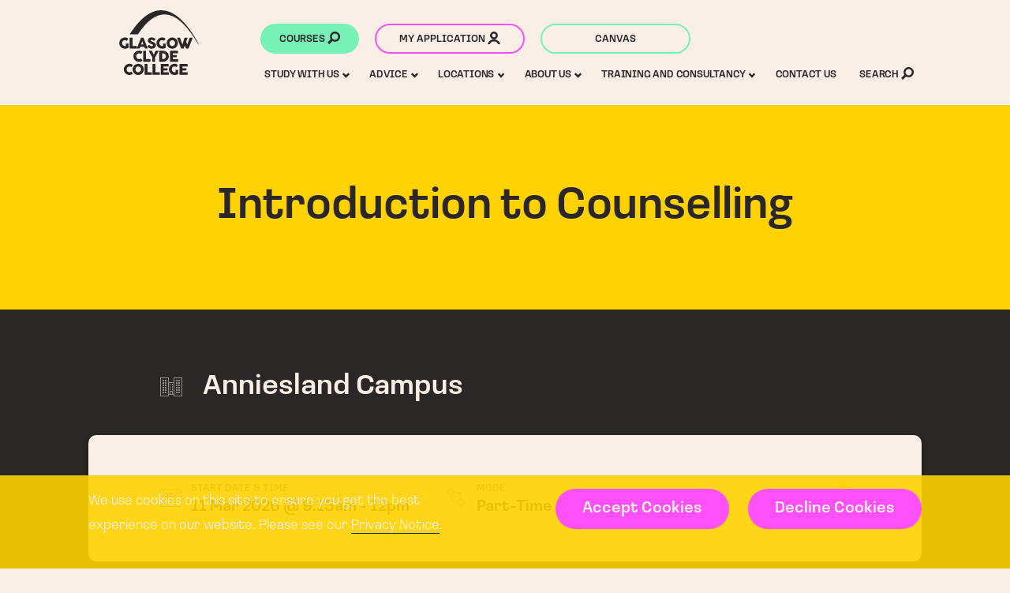

--- FILE ---
content_type: text/html; charset=utf-8
request_url: https://www.glasgowclyde.ac.uk/courses/6297-introduction-to-counselling
body_size: 13468
content:
<!DOCTYPE html>
<html class='no-js' lang='en'>
<head>
<meta content='IE=edge' http-equiv='X-UA-Compatible'>
<meta charset='utf-8'>
<meta name="csrf-param" content="authenticity_token" />
<meta name="csrf-token" content="Nz7HaH7bOJkjLr4Nx9kiehDvwMJJltnxHQWeeXzdRk9EHNF0kU9rqMgFzGl6/GkJRYy3sAL6CqPnPPclpYbzuw==" />
<link rel="canonical" href="https://www.glasgowclyde.ac.uk/courses/6297-introduction-to-counselling" />
<title>Introduction to Counselling | Glasgow Clyde College</title>
<meta content='width=device-width, initial-scale=1.0, user-scalable=1' name='viewport'>
<meta content='Introduction to Counselling course will introduce you to the basic concepts and processes of counselling, including the importance of reflective practice. ' name='description'>
<meta content='#FFFFFF' name='msapplication-TileColor'>
<meta content='/favicon-144.png' name='msapplication-TileImage'>
<link href='/favicon-152.png' rel='apple-touch-icon-precomposed'>
<link href='https://use.typekit.net/prw4sru.css' rel='stylesheet'>
<link rel="stylesheet" media="screen" href="/app_assets/frontend/main-52005f417ea2b3380ee22bb2fd62dc51d2711aa225266c48acf12a29d610ccdc.css" />
<link rel="stylesheet" media="print" href="/app_assets/frontend/print-501d62ae2942abae9edb03ce523c1988f8a66b0a1d9b3e45fc741c0088c34339.css" />

<script>
  !function(e,n,t){function r(e,n){return typeof e===n}function o(){var e,n,t,o,s,i,a;for(var l in C)if(C.hasOwnProperty(l)){if(e=[],n=C[l],n.name&&(e.push(n.name.toLowerCase()),n.options&&n.options.aliases&&n.options.aliases.length))for(t=0;t<n.options.aliases.length;t++)e.push(n.options.aliases[t].toLowerCase());for(o=r(n.fn,"function")?n.fn():n.fn,s=0;s<e.length;s++)i=e[s],a=i.split("."),1===a.length?S[a[0]]=o:(!S[a[0]]||S[a[0]]instanceof Boolean||(S[a[0]]=new Boolean(S[a[0]])),S[a[0]][a[1]]=o),h.push((o?"":"no-")+a.join("-"))}}function s(e){var n=x.className,t=S._config.classPrefix||"";if(_&&(n=n.baseVal),S._config.enableJSClass){var r=new RegExp("(^|\\s)"+t+"no-js(\\s|$)");n=n.replace(r,"$1"+t+"js$2")}S._config.enableClasses&&(n+=" "+t+e.join(" "+t),_?x.className.baseVal=n:x.className=n)}function i(e){return e.replace(/([a-z])-([a-z])/g,function(e,n,t){return n+t.toUpperCase()}).replace(/^-/,"")}function a(e,n){return!!~(""+e).indexOf(n)}function l(){return"function"!=typeof n.createElement?n.createElement(arguments[0]):_?n.createElementNS.call(n,"http://www.w3.org/2000/svg",arguments[0]):n.createElement.apply(n,arguments)}function f(e,n){return function(){return e.apply(n,arguments)}}function u(e,n,t){var o;for(var s in e)if(e[s]in n)return!1===t?e[s]:(o=n[e[s]],r(o,"function")?f(o,t||n):o);return!1}function c(e){return e.replace(/([A-Z])/g,function(e,n){return"-"+n.toLowerCase()}).replace(/^ms-/,"-ms-")}function p(n,t,r){var o;if("getComputedStyle"in e){o=getComputedStyle.call(e,n,t);var s=e.console;if(null!==o)r&&(o=o.getPropertyValue(r));else if(s){var i=s.error?"error":"log";s[i].call(s,"getComputedStyle returning null, its possible modernizr test results are inaccurate")}}else o=!t&&n.currentStyle&&n.currentStyle[r];return o}function d(){var e=n.body;return e||(e=l(_?"svg":"body"),e.fake=!0),e}function v(e,t,r,o){var s,i,a,f,u="modernizr",c=l("div"),p=d();if(parseInt(r,10))for(;r--;)a=l("div"),a.id=o?o[r]:u+(r+1),c.appendChild(a);return s=l("style"),s.type="text/css",s.id="s"+u,(p.fake?p:c).appendChild(s),p.appendChild(c),s.styleSheet?s.styleSheet.cssText=e:s.appendChild(n.createTextNode(e)),c.id=u,p.fake&&(p.style.background="",p.style.overflow="hidden",f=x.style.overflow,x.style.overflow="hidden",x.appendChild(p)),i=t(c,e),p.fake?(p.parentNode.removeChild(p),x.style.overflow=f,x.offsetHeight):c.parentNode.removeChild(c),!!i}function m(n,r){var o=n.length;if("CSS"in e&&"supports"in e.CSS){for(;o--;)if(e.CSS.supports(c(n[o]),r))return!0;return!1}if("CSSSupportsRule"in e){for(var s=[];o--;)s.push("("+c(n[o])+":"+r+")");return s=s.join(" or "),v("@supports ("+s+") { #modernizr { position: absolute; } }",function(e){return"absolute"==p(e,null,"position")})}return t}function y(e,n,o,s){function f(){c&&(delete z.style,delete z.modElem)}if(s=!r(s,"undefined")&&s,!r(o,"undefined")){var u=m(e,o);if(!r(u,"undefined"))return u}for(var c,p,d,v,y,g=["modernizr","tspan","samp"];!z.style&&g.length;)c=!0,z.modElem=l(g.shift()),z.style=z.modElem.style;for(d=e.length,p=0;d>p;p++)if(v=e[p],y=z.style[v],a(v,"-")&&(v=i(v)),z.style[v]!==t){if(s||r(o,"undefined"))return f(),"pfx"!=n||v;try{z.style[v]=o}catch(e){}if(z.style[v]!=y)return f(),"pfx"!=n||v}return f(),!1}function g(e,n,t,o,s){var i=e.charAt(0).toUpperCase()+e.slice(1),a=(e+" "+E.join(i+" ")+i).split(" ");return r(n,"string")||r(n,"undefined")?y(a,n,o,s):(a=(e+" "+N.join(i+" ")+i).split(" "),u(a,n,t))}var h=[],C=[],w={_version:"3.5.0",_config:{classPrefix:"",enableClasses:!0,enableJSClass:!0,usePrefixes:!0},_q:[],on:function(e,n){var t=this;setTimeout(function(){n(t[e])},0)},addTest:function(e,n,t){C.push({name:e,fn:n,options:t})},addAsyncTest:function(e){C.push({name:null,fn:e})}},S=function(){};S.prototype=w,S=new S,S.addTest("svg",!!n.createElementNS&&!!n.createElementNS("http://www.w3.org/2000/svg","svg").createSVGRect);var x=n.documentElement,_="svg"===x.nodeName.toLowerCase(),b="Moz O ms Webkit",E=w._config.usePrefixes?b.split(" "):[];w._cssomPrefixes=E;var j=function(n){var r,o=prefixes.length,s=e.CSSRule;if(void 0===s)return t;if(!n)return!1;if(n=n.replace(/^@/,""),(r=n.replace(/-/g,"_").toUpperCase()+"_RULE")in s)return"@"+n;for(var i=0;o>i;i++){var a=prefixes[i];if(a.toUpperCase()+"_"+r in s)return"@-"+a.toLowerCase()+"-"+n}return!1};w.atRule=j;var N=w._config.usePrefixes?b.toLowerCase().split(" "):[];w._domPrefixes=N;var P={elem:l("modernizr")};S._q.push(function(){delete P.elem});var z={style:P.elem.style};S._q.unshift(function(){delete z.style}),w.testAllProps=g;var T=w.prefixed=function(e,n,t){return 0===e.indexOf("@")?j(e):(-1!=e.indexOf("-")&&(e=i(e)),n?g(e,n,t):g(e,"pfx"))};S.addTest("objectfit",!!T("objectFit"),{aliases:["object-fit"]}),o(),s(h),delete w.addTest,delete w.addAsyncTest;for(var L=0;L<S._q.length;L++)S._q[L]();e.Modernizr=S}(window,document);
</script>

    <script type="text/javascript">
    var MTIProjectId='38e0a1b9-1cad-43d8-90e2-a0daece8362a';
      (function() {
        var mtiTracking = document.createElement('script');
        mtiTracking.type='text/javascript';
        mtiTracking.async='true';
        mtiTracking.src='https://www.glasgowclyde.ac.uk/app_assets/frontend/vendor/mtiFontTrackingCode-bb90f042067b53810a3e422717e3d348fc2b5a95100ea117880104ff114b6d54.js';
        (document.getElementsByTagName('head')[0]||document.getElementsByTagName('body')[0]).appendChild( mtiTracking );
       })();
    </script>
    

      <script>(function(w,d,s,l,i){w[l]=w[l]||[];w[l].push({'gtm.start':new Date().getTime(),event:'gtm.js'});var f=d.getElementsByTagName(s)[0],j=d.createElement(s),dl=l!='dataLayer'?'&l='+l:'';j.async=true;j.src='//www.googletagmanager.com/gtm.js?id='+i+dl;f.parentNode.insertBefore(j,f);})(window,document,'script','dataLayer','GTM-5GCSL32');</script>
    

</head>
<body class='course_selection site_layout'>

      <noscript><iframe src="//www.googletagmanager.com/ns.html?id=GTM-5GCSL32" height="0" width="0" style="display:none;visibility:hidden"></iframe></noscript>
    

<div class='cookie_notice'>
<div class='wrapper'>
<div class='full_column'>
<div class='cookie_notice_container'>
<p>
We use cookies on this site to ensure you get the best experience on our website. Please see our <a href="/privacy-policy">Privacy Notice</a>.
</p>
<div class='cookie_buttons'>
<a class='button' href='/cookies-accepted' id='accept_cookies'>
Accept Cookies
</a>
<a class='button' href='/cookies-declined' id='decline_cookies'>
Decline Cookies
</a>
</div>
</div>
</div>
</div>
</div>

<header>
<a id="skip_to_content" class="button" href="#content">Skip to Content</a>
<div class='wrapper'><div class='header_column'>
<a aria-label='Glasgow Clyde College homepage' class='logo' href='/'>
<span class='hide'>Glasgow Clyde College</span>
<svg id="prefix__prefix__Layer_1" xmlns="http://www.w3.org/2000/svg" width="999.37" height="813.61"
  viewBox="0 0 999.37 813.61">
  <path fill="#2b2727"
    d="M993.91 428.02h5.46c-149.4-285.44-478.92-732.71-868.5-125.24l103.06.2c332.78-505.12 603.78-133.92 759.98 125.04M83.13 447.31v-24.44c0-2.69 1.35-4.04 4.04-4.04h25.78c1.02 0 1.94.29 2.74.87.8.58 1.2 1.64 1.2 3.18v44.64c0 1.03-.16 1.88-.48 2.55-.32.67-.9 1.27-1.73 1.78-5.64 3.66-12.24 6.46-19.77 8.42-7.54 1.96-15.51 2.93-23.91 2.93-12.83 0-24.68-3.18-35.55-9.52-10.87-6.35-19.5-14.96-25.88-25.83C3.19 436.98 0 425.13 0 412.3s3.14-24.61 9.43-35.36c6.29-10.74 14.83-19.24 25.64-25.5 10.81-6.25 22.66-9.38 35.55-9.38 8.08 0 15.33 1.06 21.74 3.17 6.41 2.12 12.6 5.32 18.57 9.62 1.22.96 1.83 1.99 1.83 3.08 0 .71-.23 1.41-.67 2.12l-15.3 21.94c-.71 1.09-1.67 1.64-2.89 1.64-.9 0-1.77-.32-2.6-.96-6.22-4.55-12.99-6.83-20.3-6.83s-13.17 1.6-18.52 4.81c-5.36 3.21-9.49 7.59-12.41 13.13-2.92 5.55-4.38 11.72-4.38 18.52s1.49 12.83 4.47 18.47c2.98 5.65 7.09 10.12 12.31 13.42 5.23 3.3 11.11 4.96 17.65 4.96 4.62 0 8.95-.61 12.99-1.83zm49.11-102.12c.74-.74 1.68-1.11 2.84-1.11h27.61c2.69 0 4.04 1.38 4.04 4.14v100.35h51.18c2.69 0 4.04 1.35 4.04 4.04v24.63c0 2.69-1.35 4.04-4.04 4.04h-82.84c-2.63 0-3.94-1.35-3.94-4.04V348.22c0-1.28.37-2.29 1.11-3.03z" />
  <path fill="#2b2727"
    d="M277.95 344.08h22.61c2.69 0 4.55 1.38 5.58 4.14l50.41 129.02c.32.83.48 1.48.48 1.92 0 1.41-1.03 2.12-3.08 2.12h-27.52c-2.76 0-4.59-1.35-5.48-4.04l-6.45-18.09h-50.41l-6.25 18.09c-.83 2.69-2.69 4.04-5.58 4.04h-27.52c-2.05 0-3.08-.71-3.08-2.12 0-.45.16-1.09.48-1.92l50.13-129.02c1.02-2.76 2.92-4.14 5.68-4.14zm25.98 85.34l-14.91-41.95-14.53 41.95h29.44zm51.47 27.56c-.45-.74-.67-1.49-.67-2.26 0-1.09.54-2.18 1.64-3.27l15.97-15.2c.9-.9 1.83-1.35 2.79-1.35 1.28 0 2.73.71 4.33 2.12 4.87 4.17 9.64 7.62 14.29 10.34 4.65 2.73 9.44 4.09 14.38 4.09 5.84 0 9.86-1.15 12.07-3.46 2.21-2.31 3.32-5.45 3.32-9.43 0-2.37-1.03-4.46-3.08-6.25a27.374 27.374 0 00-6.88-4.38c-2.53-1.12-5.57-2.29-9.09-3.51-15.27-5.26-26.64-11.48-34.11-18.67-7.47-7.18-11.21-16.03-11.21-26.55 0-7.5 2.1-14.13 6.3-19.87 4.2-5.74 10.09-10.2 17.65-13.37 7.57-3.18 16.26-4.76 26.07-4.76 5.45 0 11.02.77 16.69 2.31 5.68 1.54 10.97 3.67 15.87 6.4 4.91 2.73 8.96 5.82 12.17 9.28 1.28 1.48 1.92 2.85 1.92 4.14 0 1.41-.74 2.85-2.21 4.33l-14.14 15.11c-.96.96-1.96 1.44-2.98 1.44-1.35 0-2.95-.83-4.81-2.5-1.8-1.73-3.87-3.37-6.21-4.91s-4.76-2.76-7.26-3.66c-2.57-.9-5.58-1.35-9.04-1.35-3.98 0-7.38.74-10.2 2.21-2.82 1.48-4.23 3.82-4.23 7.02 0 2.18.82 4.04 2.45 5.58 1.64 1.54 3.91 2.93 6.83 4.19 2.92 1.25 6.98 2.71 12.17 4.38 10.07 3.34 18.17 6.67 24.29 10.01 6.12 3.34 10.97 7.67 14.53 12.99 3.56 5.32 5.34 12.06 5.34 20.2 0 8.85-2.28 16.66-6.83 23.43-4.56 6.77-10.84 12-18.86 15.68-8.02 3.69-17.03 5.53-27.04 5.53-9.04 0-18.04-2.2-26.99-6.59s-16.69-9.99-23.23-16.79c-.9-1.03-1.57-1.91-2.02-2.65zm196.08-9.67v-24.44c0-2.69 1.35-4.04 4.04-4.04h25.79c1.03 0 1.94.29 2.74.87.8.58 1.2 1.64 1.2 3.18v44.64c0 1.03-.16 1.88-.48 2.55-.32.67-.9 1.27-1.73 1.78-5.64 3.66-12.23 6.46-19.77 8.42-7.54 1.96-15.51 2.93-23.91 2.93-12.83 0-24.68-3.18-35.55-9.52-10.87-6.35-19.5-14.96-25.88-25.83-6.38-10.87-9.57-22.72-9.57-35.55s3.14-24.61 9.43-35.36c6.29-10.74 14.83-19.24 25.64-25.5 10.81-6.25 22.66-9.38 35.55-9.38 8.08 0 15.33 1.06 21.74 3.17 6.41 2.12 12.6 5.32 18.57 9.62 1.22.96 1.83 1.99 1.83 3.08 0 .71-.22 1.41-.67 2.12l-15.3 21.94c-.71 1.09-1.67 1.64-2.89 1.64-.9 0-1.76-.32-2.6-.96-6.22-4.55-12.99-6.83-20.3-6.83s-13.17 1.6-18.52 4.81c-5.36 3.21-9.49 7.59-12.41 13.13-2.92 5.55-4.38 11.72-4.38 18.52s1.49 12.83 4.47 18.47c2.98 5.65 7.09 10.12 12.31 13.42 5.23 3.3 11.11 4.96 17.65 4.96 4.62 0 8.95-.61 12.99-1.83zm54.36-69.99c6.35-10.81 14.93-19.39 25.74-25.74 10.81-6.35 22.59-9.52 35.36-9.52s24.55 3.17 35.36 9.52c10.81 6.35 19.39 14.93 25.74 25.74 6.35 10.81 9.52 22.59 9.52 35.36s-3.17 24.55-9.52 35.36c-6.35 10.81-14.93 19.37-25.74 25.69-10.81 6.32-22.59 9.48-35.36 9.48s-24.55-3.16-35.36-9.48c-10.81-6.32-19.39-14.88-25.74-25.69-6.35-10.81-9.52-22.59-9.52-35.36s3.17-24.55 9.52-35.36zm30.54 53.83c3.05 5.58 7.25 10.01 12.6 13.28 5.35 3.27 11.34 4.91 17.94 4.91s12.68-1.64 18.04-4.91c5.35-3.27 9.54-7.7 12.56-13.28 3.01-5.58 4.52-11.74 4.52-18.47s-1.51-12.91-4.52-18.52c-3.02-5.61-7.2-10.04-12.56-13.28s-11.37-4.86-18.04-4.86-12.59 1.62-17.94 4.86c-5.36 3.24-9.56 7.67-12.6 13.28-3.05 5.61-4.57 11.79-4.57 18.52s1.52 12.89 4.57 18.47zm175.06 46.09c-.96 2.69-2.82 4.04-5.58 4.04h-22.99c-2.63 0-4.49-1.35-5.58-4.04l-49.36-129.02c-.26-.77-.39-1.31-.39-1.64 0-1.67.99-2.5 2.98-2.5h29.83c2.69 0 4.52 1.38 5.48 4.14l28.19 83.22 25.69-83.22c.83-2.76 2.69-4.14 5.58-4.14h30.59c.9 0 1.6.26 2.12.77.51.51.77 1.15.77 1.92 0 .45-.1.93-.29 1.44l-16.64 45.51 13.18 38.1 29.63-83.61c.96-2.76 2.82-4.14 5.58-4.14h30.21c.96 0 1.7.23 2.21.67.51.45.77 1.06.77 1.83 0 .32-.13.87-.38 1.64l-51.67 129.02c-1.03 2.69-2.92 4.04-5.68 4.04h-21.65c-2.69 0-4.59-1.35-5.68-4.04l-13.95-35.6-12.99 35.6zM271.99 606.12c1.09 0 1.99.55 2.69 1.64l15.1 22.22c.83 1.03 1.25 1.92 1.25 2.69 0 1.03-.83 2.12-2.5 3.27-11.93 8.34-25.18 12.51-39.73 12.51-12.83 0-24.68-3.17-35.55-9.52-10.87-6.35-19.48-14.96-25.83-25.83-6.35-10.87-9.52-22.72-9.52-35.55s3.17-24.63 9.52-35.41c6.35-10.78 14.96-19.31 25.83-25.59 10.87-6.29 22.72-9.43 35.55-9.43 7.82 0 15.1 1.17 21.84 3.51 6.73 2.34 12.83 5.47 18.28 9.38 1.15.9 1.73 1.96 1.73 3.17 0 .64-.16 1.22-.48 1.73L274.1 547.9c-.64.9-1.51 1.35-2.6 1.35-1.03 0-2.05-.42-3.08-1.25-3.08-2.44-6.16-4.2-9.24-5.29-3.08-1.09-6.54-1.64-10.39-1.64-6.73 0-12.81 1.62-18.23 4.86s-9.69 7.63-12.8 13.18c-3.11 5.55-4.67 11.69-4.67 18.42s1.55 12.93 4.67 18.57c3.11 5.65 7.39 10.1 12.84 13.37 5.45 3.27 11.51 4.91 18.18 4.91s12.86-2.21 19.34-6.64c1.54-1.09 2.82-1.64 3.85-1.64zm30.07-95.78c.74-.74 1.68-1.11 2.84-1.11h27.61c2.69 0 4.04 1.38 4.04 4.14v100.35h51.18c2.69 0 4.04 1.35 4.04 4.04v24.63c0 2.69-1.35 4.04-4.04 4.04h-82.84c-2.63 0-3.94-1.35-3.94-4.04V513.37c0-1.28.37-2.29 1.11-3.03zm69.89 3.03c-.38-.77-.58-1.41-.58-1.92 0-.71.29-1.25.87-1.64.58-.38 1.35-.58 2.31-.58h31.65c1.28 0 2.32.32 3.13.96.8.64 1.59 1.7 2.36 3.17l21.74 46.28 21.55-46.28c.77-1.47 1.55-2.53 2.36-3.17.8-.64 1.84-.96 3.13-.96h32.04c.96 0 1.73.19 2.31.58s.87.93.87 1.64c0 .51-.19 1.15-.58 1.92l-43.87 76.97v52.05c0 2.69-1.35 4.04-4.04 4.04h-27.61c-2.69 0-4.04-1.35-4.04-4.04v-51.86l-43.58-77.16zm135.08-4.13h47.91c11.42 0 22.42 3.1 33 9.28 10.58 6.19 19.13 14.56 25.64 25.11 6.51 10.55 9.77 21.98 9.77 34.3s-3.08 23.06-9.24 33.58-14.48 18.97-24.97 25.35c-10.49 6.38-21.89 9.57-34.2 9.57h-47.91c-2.69 0-4.04-1.35-4.04-4.04V513.37c0-2.76 1.35-4.14 4.04-4.14zm75.81 50.6c-3.14-5.52-7.47-9.88-12.99-13.08-5.52-3.21-11.61-4.81-18.28-4.81h-12.89v71.77h12.89c6.67 0 12.76-1.6 18.28-4.81 5.52-3.21 9.85-7.55 12.99-13.04 3.14-5.48 4.71-11.46 4.71-17.94s-1.57-12.57-4.71-18.09zm59.27-50.6h91.88c2.69 0 4.04 1.38 4.04 4.14v23.67c0 2.69-1.35 4.04-4.04 4.04h-60.23v22.8h45.7c3.01 0 4.52 1.41 4.52 4.23v19.05c0 2.69-1.51 4.04-4.52 4.04h-45.7v23.57h61.96c2.76 0 4.14 1.35 4.14 4.04v23.57c0 2.69-1.38 4.04-4.14 4.04h-93.61c-2.69 0-4.04-1.35-4.04-4.04V513.37c0-2.76 1.35-4.14 4.04-4.14zM151.49 771.28c1.09 0 1.99.55 2.69 1.64l15.1 22.22c.83 1.03 1.25 1.92 1.25 2.69 0 1.03-.83 2.12-2.5 3.27-11.93 8.34-25.18 12.51-39.73 12.51-12.83 0-24.68-3.17-35.55-9.53-10.87-6.35-19.48-14.96-25.83-25.83-6.35-10.87-9.52-22.72-9.52-35.55s3.17-24.63 9.52-35.41c6.35-10.78 14.96-19.31 25.83-25.59 10.87-6.29 22.72-9.43 35.55-9.43 7.82 0 15.1 1.17 21.84 3.51 6.73 2.34 12.83 5.47 18.28 9.38 1.15.9 1.73 1.96 1.73 3.17 0 .64-.16 1.22-.48 1.73l-16.07 22.99c-.64.9-1.51 1.35-2.6 1.35-1.03 0-2.05-.42-3.08-1.25-3.08-2.44-6.16-4.2-9.24-5.29-3.08-1.09-6.54-1.64-10.39-1.64-6.73 0-12.81 1.62-18.23 4.86s-9.69 7.63-12.8 13.18c-3.11 5.55-4.67 11.69-4.67 18.42s1.55 12.93 4.67 18.57c3.11 5.65 7.39 10.1 12.84 13.37 5.45 3.27 11.51 4.91 18.18 4.91s12.86-2.21 19.34-6.64c1.54-1.09 2.82-1.64 3.85-1.64z" />
  <path fill="#2b2727"
    d="M177.17 707.64c6.35-10.81 14.93-19.39 25.74-25.74 10.81-6.35 22.59-9.52 35.36-9.52s24.55 3.17 35.36 9.52c10.81 6.35 19.39 14.93 25.74 25.74 6.35 10.81 9.52 22.59 9.52 35.36s-3.18 24.55-9.52 35.36c-6.35 10.81-14.93 19.37-25.74 25.69-10.81 6.32-22.59 9.48-35.36 9.48s-24.55-3.16-35.36-9.48c-10.81-6.32-19.39-14.88-25.74-25.69-6.35-10.81-9.52-22.59-9.52-35.36s3.17-24.55 9.52-35.36zm30.55 53.83c3.05 5.58 7.25 10.01 12.6 13.28 5.35 3.27 11.34 4.91 17.94 4.91s12.68-1.64 18.04-4.91c5.35-3.27 9.54-7.7 12.56-13.28 3.01-5.58 4.52-11.74 4.52-18.47s-1.51-12.91-4.52-18.52c-3.02-5.61-7.2-10.04-12.56-13.28s-11.37-4.86-18.04-4.86-12.59 1.62-17.94 4.86c-5.36 3.24-9.56 7.67-12.6 13.28-3.05 5.61-4.57 11.79-4.57 18.52s1.52 12.89 4.57 18.47zM320.1 675.5c.74-.74 1.68-1.11 2.84-1.11h27.61c2.69 0 4.04 1.38 4.04 4.14v100.35h51.18c2.69 0 4.04 1.35 4.04 4.04v24.63c0 2.69-1.35 4.04-4.04 4.04h-82.84c-2.63 0-3.94-1.35-3.94-4.04V678.53c0-1.28.37-2.29 1.11-3.03zm99.57 0c.74-.74 1.68-1.11 2.84-1.11h27.61c2.69 0 4.04 1.38 4.04 4.14v100.35h51.18c2.69 0 4.04 1.35 4.04 4.04v24.63c0 2.69-1.35 4.04-4.04 4.04H422.5c-2.63 0-3.94-1.35-3.94-4.04V678.53c0-1.28.37-2.29 1.11-3.03zm105.69-1.11h91.88c2.69 0 4.04 1.38 4.04 4.14v23.67c0 2.69-1.35 4.04-4.04 4.04h-60.23v22.8h45.7c3.02 0 4.52 1.41 4.52 4.23v19.05c0 2.69-1.51 4.04-4.52 4.04h-45.7v23.57h61.96c2.76 0 4.14 1.35 4.14 4.04v23.57c0 2.69-1.38 4.04-4.14 4.04h-93.61c-2.69 0-4.04-1.35-4.04-4.04V678.52c0-2.76 1.35-4.14 4.04-4.14zm182.03 103.24v-24.44c0-2.69 1.35-4.04 4.04-4.04h25.79c1.03 0 1.94.29 2.74.87.8.58 1.2 1.64 1.2 3.18v44.64c0 1.03-.16 1.88-.48 2.55-.32.67-.9 1.27-1.73 1.78-5.64 3.66-12.24 6.46-19.77 8.42-7.54 1.96-15.51 2.93-23.91 2.93-12.83 0-24.68-3.17-35.55-9.52-10.87-6.35-19.5-14.96-25.88-25.83-6.38-10.87-9.57-22.72-9.57-35.55s3.14-24.61 9.43-35.36c6.29-10.74 14.83-19.24 25.64-25.5 10.81-6.25 22.66-9.38 35.55-9.38 8.08 0 15.33 1.06 21.74 3.17 6.41 2.12 12.6 5.32 18.57 9.62 1.22.96 1.83 1.99 1.83 3.08 0 .71-.23 1.41-.67 2.12l-15.3 21.94c-.71 1.09-1.67 1.64-2.89 1.64-.9 0-1.76-.32-2.6-.96-6.22-4.55-12.99-6.83-20.3-6.83s-13.17 1.6-18.52 4.81c-5.36 3.21-9.49 7.59-12.41 13.13-2.92 5.55-4.38 11.72-4.38 18.52s1.49 12.83 4.47 18.47c2.98 5.65 7.09 10.12 12.32 13.42 5.23 3.3 11.11 4.96 17.65 4.96 4.62 0 8.95-.61 12.99-1.83zm55.22-103.24h91.88c2.69 0 4.04 1.38 4.04 4.14v23.67c0 2.69-1.35 4.04-4.04 4.04h-60.23v22.8h45.7c3.01 0 4.52 1.41 4.52 4.23v19.05c0 2.69-1.51 4.04-4.52 4.04h-45.7v23.57h61.96c2.76 0 4.14 1.35 4.14 4.04v23.57c0 2.69-1.38 4.04-4.14 4.04h-93.61c-2.69 0-4.04-1.35-4.04-4.04V678.52c0-2.76 1.35-4.14 4.04-4.14z" />
</svg>
</a>
</div><div class='header_column'><a class="hide" href="/accessibility">Skip to Accessibility</a><a class='button courses_cta' href='/courses'>
Courses
<span class='icon'><svg aria-hidden='true' xmlns="http://www.w3.org/2000/svg" title="Magnifying glass" width="26.099" height="26.104"
  viewBox="0 0 26.099 26.104">
  <path
    d="M23.029 3.075C21.045 1.092 18.409 0 15.604 0S10.163 1.092 8.18 3.075c-3.419 3.419-4.045 8.769-1.556 12.869L0 22.569l3.536 3.535 6.625-6.625a10.455 10.455 0 0 0 5.445 1.52c2.805 0 5.441-1.092 7.424-3.074 4.093-4.094 4.093-10.756-.001-14.85zM15.605 17a6.464 6.464 0 0 1-4.597-1.903A6.456 6.456 0 0 1 9.105 10.5a6.46 6.46 0 0 1 1.903-4.596A6.46 6.46 0 0 1 15.605 4c1.735 0 3.368.676 4.596 1.903 1.228 1.229 1.904 2.861 1.904 4.597s-.677 3.368-1.904 4.597A6.463 6.463 0 0 1 15.605 17z" />
</svg></span>
</a><a class='button my_applications_cta clear' href='https://applications.glasgowclyde.ac.uk/website/gcapplications/#_ga=2.53398376.1520740784.1591106597-2081788006.1560182990'>
My application
<span class='icon'><svg aria-hidden='true' xmlns="http://www.w3.org/2000/svg" title="User" width="26" height="26.1" x="0" y="0" version="1.1"
  viewBox="0 0 26 26.1" xml:space="preserve">
  <path
    d="M0 26.1h4.3c1.4-3.5 4.7-5.9 8.7-5.9s7.3 2.5 8.7 5.9H26c-1.5-5.8-6.8-10-13-10s-11.5 4.2-13 10zM5 8c0 4.4 3.6 8 8 8s8-3.6 8-8-3.6-8-8-8-8 3.6-8 8zm8-3.9c2.1 0 3.9 1.7 3.9 3.9s-1.7 3.9-3.9 3.9c-2.1 0-3.9-1.7-3.9-3.9s1.8-3.9 3.9-3.9z" />
</svg></span>
</a><a class='button canvas_cta clear' href='https://glasgowclyde.instructure.com/'>
Canvas
</a></div><a class='menu_toggle' href='#menu'>
Menu
<span class='icon'><svg aria-hidden='true' xmlns="http://www.w3.org/2000/svg" title="Down arrow" width="7.011" height="5.014" viewBox="0 0 7.011 5.014"
  fill='#003767'>
  <path
    d="M5.946.104a.288.288 0 0 0-.192-.097.416.416 0 0 0-.192.077L3.524 2.197 1.486.084A.301.301 0 0 0 1.294 0c-.074 0-.146.037-.216.11L.087 1.166A.225.225 0 0 0 0 1.348c0 .072.029.138.087.199l3.251 3.369c.062.064.122.098.18.098.066 0 .13-.033.192-.098l3.103-3.234c.042-.047.084-.097.13-.147a.251.251 0 0 0 .068-.168.322.322 0 0 0-.062-.206 2.039 2.039 0 0 0-.13-.149L5.946.104z" />
</svg></span>
</a>
</div>
</header>

<div aria-expanded='false' id='menu'>
<div class='wrapper'><a class='button my_applications_cta clear' href='https://applications.glasgowclyde.ac.uk/website/gcapplications/#_ga=2.53398376.1520740784.1591106597-2081788006.1560182990'>
My application
<span class='icon'><svg aria-hidden='true' xmlns="http://www.w3.org/2000/svg" title="User" width="26" height="26.1" x="0" y="0" version="1.1"
  viewBox="0 0 26 26.1" xml:space="preserve">
  <path
    d="M0 26.1h4.3c1.4-3.5 4.7-5.9 8.7-5.9s7.3 2.5 8.7 5.9H26c-1.5-5.8-6.8-10-13-10s-11.5 4.2-13 10zM5 8c0 4.4 3.6 8 8 8s8-3.6 8-8-3.6-8-8-8-8 3.6-8 8zm8-3.9c2.1 0 3.9 1.7 3.9 3.9s-1.7 3.9-3.9 3.9c-2.1 0-3.9-1.7-3.9-3.9s1.8-3.9 3.9-3.9z" />
</svg></span>
</a><a class='button canvas_cta clear' href='https://glasgowclyde.instructure.com/'>
Canvas
</a><ul class='main_nav'>
<li class="level_1 has_children"><a class="menu_link level_1 has_children" href="/study"><span>Study With Us</span></a><a href="#" tabindex="0" role="button" class="section_toggle " aria-expanded="false" aria-controls="dropdown_79"><span class="hide">Toggle subsection</span><svg xmlns="http://www.w3.org/2000/svg" title="Down arrow" width="7.011" height="5.014" viewBox="0 0 7.011 5.014"
  fill='#003767'>
  <path
    d="M5.946.104a.288.288 0 0 0-.192-.097.416.416 0 0 0-.192.077L3.524 2.197 1.486.084A.301.301 0 0 0 1.294 0c-.074 0-.146.037-.216.11L.087 1.166A.225.225 0 0 0 0 1.348c0 .072.029.138.087.199l3.251 3.369c.062.064.122.098.18.098.066 0 .13-.033.192-.098l3.103-3.234c.042-.047.084-.097.13-.147a.251.251 0 0 0 .068-.168.322.322 0 0 0-.062-.206 2.039 2.039 0 0 0-.13-.149L5.946.104z" />
</svg></a><ul class="dropdown " id="dropdown_79"><li class="level_2"><a class="menu_link level_2" href="/study/subject-areas"><span>Subject Areas</span></a></li><li class="level_2"><a class="menu_link level_2" href="/fulltime"><span>Full time Courses</span></a></li><li class="level_2 has_children"><a class="menu_link level_2 has_children" href="/part-time-courses"><span>Part time courses</span></a><a href="#" tabindex="0" role="button" class="section_toggle " aria-expanded="false" aria-controls="dropdown_784"><span class="hide">Toggle subsection</span><svg xmlns="http://www.w3.org/2000/svg" title="Down arrow" width="7.011" height="5.014" viewBox="0 0 7.011 5.014"
  fill='#003767'>
  <path
    d="M5.946.104a.288.288 0 0 0-.192-.097.416.416 0 0 0-.192.077L3.524 2.197 1.486.084A.301.301 0 0 0 1.294 0c-.074 0-.146.037-.216.11L.087 1.166A.225.225 0 0 0 0 1.348c0 .072.029.138.087.199l3.251 3.369c.062.064.122.098.18.098.066 0 .13-.033.192-.098l3.103-3.234c.042-.047.084-.097.13-.147a.251.251 0 0 0 .068-.168.322.322 0 0 0-.062-.206 2.039 2.039 0 0 0-.13-.149L5.946.104z" />
</svg></a><ul class="dropdown " id="dropdown_784"><li class="level_3"><a class="menu_link level_3" href="/lovetolearn"><span>Love to Learn Courses</span></a></li><li class="level_3"><a class="menu_link level_3" href="/upskill"><span>UpSkill Courses</span></a></li><li class="level_3"><a class="menu_link level_3" href="/the-glasgow-clyde-project"><span>The Glasgow Clyde Project</span></a></li></ul></li><li class="level_2 has_children"><a class="menu_link level_2 has_children" href="/admissions"><span>Admissions</span></a><a href="#" tabindex="0" role="button" class="section_toggle " aria-expanded="false" aria-controls="dropdown_567"><span class="hide">Toggle subsection</span><svg xmlns="http://www.w3.org/2000/svg" title="Down arrow" width="7.011" height="5.014" viewBox="0 0 7.011 5.014"
  fill='#003767'>
  <path
    d="M5.946.104a.288.288 0 0 0-.192-.097.416.416 0 0 0-.192.077L3.524 2.197 1.486.084A.301.301 0 0 0 1.294 0c-.074 0-.146.037-.216.11L.087 1.166A.225.225 0 0 0 0 1.348c0 .072.029.138.087.199l3.251 3.369c.062.064.122.098.18.098.066 0 .13-.033.192-.098l3.103-3.234c.042-.047.084-.097.13-.147a.251.251 0 0 0 .068-.168.322.322 0 0 0-.062-.206 2.039 2.039 0 0 0-.13-.149L5.946.104z" />
</svg></a><ul class="dropdown " id="dropdown_567"><li class="level_3 has_children"><a class="menu_link level_3 has_children" href="/starting-college/admissions/starting-your-course"><span>Starting your Course</span></a></li></ul></li><li class="level_2 has_children"><a class="menu_link level_2 has_children" href="/study/prospectus"><span>Prospectus</span></a></li><li class="level_2 has_children"><a class="menu_link level_2 has_children" href="/study/schools"><span>Schools&#39; Curriculum</span></a></li><li class="level_2 has_children"><a class="menu_link level_2 has_children" href="/community learning development"><span>Community Courses</span></a></li><li class="level_2 has_children"><a class="menu_link level_2 has_children" href="/study/our-alumni"><span>Our Alumni</span></a></li></ul></li><li class="level_1 has_children"><a class="menu_link level_1 has_children" href="/study-at-glasgow-clyde"><span>Advice</span></a><a href="#" tabindex="0" role="button" class="section_toggle " aria-expanded="false" aria-controls="dropdown_12"><span class="hide">Toggle subsection</span><svg xmlns="http://www.w3.org/2000/svg" title="Down arrow" width="7.011" height="5.014" viewBox="0 0 7.011 5.014"
  fill='#003767'>
  <path
    d="M5.946.104a.288.288 0 0 0-.192-.097.416.416 0 0 0-.192.077L3.524 2.197 1.486.084A.301.301 0 0 0 1.294 0c-.074 0-.146.037-.216.11L.087 1.166A.225.225 0 0 0 0 1.348c0 .072.029.138.087.199l3.251 3.369c.062.064.122.098.18.098.066 0 .13-.033.192-.098l3.103-3.234c.042-.047.084-.097.13-.147a.251.251 0 0 0 .068-.168.322.322 0 0 0-.062-.206 2.039 2.039 0 0 0-.13-.149L5.946.104z" />
</svg></a><ul class="dropdown " id="dropdown_12"><li class="level_2"><a class="menu_link level_2" href="/study-at-glasgow-clyde/term-dates"><span>Term dates</span></a></li><li class="level_2"><a class="menu_link level_2" href="/resourcesforparents"><span>Resources for Parents</span></a></li><li class="level_2"><a class="menu_link level_2" href="/study-at-glasgow-clyde/student-advice-centres"><span>Information and Welfare</span></a></li><li class="level_2"><a class="menu_link level_2" href="/studentfunding"><span>Student Funding</span></a></li><li class="level_2"><a class="menu_link level_2" href="/study-at-glasgow-clyde/student-support"><span>Learning Support</span></a></li><li class="level_2"><a class="menu_link level_2" href="/study-at-glasgow-clyde/student-wellbeing"><span>Student Wellbeing</span></a></li><li class="level_2"><a class="menu_link level_2" href="/study-at-glasgow-clyde/careers-service"><span>Careers Service</span></a></li><li class="level_2"><a class="menu_link level_2" href="/GCCSA"><span>Student Association</span></a></li><li class="level_2"><a class="menu_link level_2" href="/canvas"><span>Canvas</span></a></li><li class="level_2"><a class="menu_link level_2" href="/study-at-glasgow-clyde/faqs"><span>FAQs</span></a></li><li class="level_2"><a class="menu_link level_2" href="/study-at-glasgow-clyde/gbv"><span>Gender Based Violence</span></a></li><li class="level_2"><a class="menu_link level_2" href="/study-at-glasgow-clyde/report-and-support"><span>Report and Support</span></a></li><li class="level_2"><a class="menu_link level_2" href="/BSL Plan"><span>BSL Plan 2024-2030</span></a></li></ul></li><li class="level_1 has_children"><a class="menu_link level_1 has_children" href="/locations"><span>Locations</span></a><a href="#" tabindex="0" role="button" class="section_toggle " aria-expanded="false" aria-controls="dropdown_25"><span class="hide">Toggle subsection</span><svg xmlns="http://www.w3.org/2000/svg" title="Down arrow" width="7.011" height="5.014" viewBox="0 0 7.011 5.014"
  fill='#003767'>
  <path
    d="M5.946.104a.288.288 0 0 0-.192-.097.416.416 0 0 0-.192.077L3.524 2.197 1.486.084A.301.301 0 0 0 1.294 0c-.074 0-.146.037-.216.11L.087 1.166A.225.225 0 0 0 0 1.348c0 .072.029.138.087.199l3.251 3.369c.062.064.122.098.18.098.066 0 .13-.033.192-.098l3.103-3.234c.042-.047.084-.097.13-.147a.251.251 0 0 0 .068-.168.322.322 0 0 0-.062-.206 2.039 2.039 0 0 0-.13-.149L5.946.104z" />
</svg></a><ul class="dropdown " id="dropdown_25"><li class="level_2"><a class="menu_link level_2" href="/locations/anniesland-campus"><span>Anniesland Campus</span></a></li><li class="level_2"><a class="menu_link level_2" href="/our-campuses/cardonald-campus"><span>Cardonald Campus</span></a></li><li class="level_2"><a class="menu_link level_2" href="/our-campuses/langside-campus"><span>Langside Campus</span></a></li><li class="level_2"><a class="menu_link level_2" href="/venue-hire"><span>Venue Hire</span></a></li><li class="level_2"><a class="menu_link level_2" href="/locations/facilities"><span>Facilities</span></a></li></ul></li><li class="level_1 has_children"><a class="menu_link level_1 has_children" href="/about-us"><span>About Us</span></a><a href="#" tabindex="0" role="button" class="section_toggle " aria-expanded="false" aria-controls="dropdown_32"><span class="hide">Toggle subsection</span><svg xmlns="http://www.w3.org/2000/svg" title="Down arrow" width="7.011" height="5.014" viewBox="0 0 7.011 5.014"
  fill='#003767'>
  <path
    d="M5.946.104a.288.288 0 0 0-.192-.097.416.416 0 0 0-.192.077L3.524 2.197 1.486.084A.301.301 0 0 0 1.294 0c-.074 0-.146.037-.216.11L.087 1.166A.225.225 0 0 0 0 1.348c0 .072.029.138.087.199l3.251 3.369c.062.064.122.098.18.098.066 0 .13-.033.192-.098l3.103-3.234c.042-.047.084-.097.13-.147a.251.251 0 0 0 .068-.168.322.322 0 0 0-.062-.206 2.039 2.039 0 0 0-.13-.149L5.946.104z" />
</svg></a><ul class="dropdown " id="dropdown_32"><li class="level_2"><a class="menu_link level_2" href="/about-us/welcome-to-glasgow-clyde-college"><span>Welcome to Glasgow Clyde College</span></a></li><li class="level_2"><a class="menu_link level_2" href="/workwithus"><span>Work With Us</span></a></li><li class="level_2"><a class="menu_link level_2" href="/about-us/our-college-values"><span>Our College Values</span></a></li><li class="level_2"><a class="menu_link level_2" href="/about-us/annual-people-report"><span>Annual People Report</span></a></li><li class="level_2"><a class="menu_link level_2" href="/strategic-plan"><span>Strategic Plan</span></a></li><li class="level_2 has_children"><a class="menu_link level_2 has_children" href="/news"><span>News</span></a><a href="#" tabindex="0" role="button" class="section_toggle " aria-expanded="false" aria-controls="dropdown_29"><span class="hide">Toggle subsection</span><svg xmlns="http://www.w3.org/2000/svg" title="Down arrow" width="7.011" height="5.014" viewBox="0 0 7.011 5.014"
  fill='#003767'>
  <path
    d="M5.946.104a.288.288 0 0 0-.192-.097.416.416 0 0 0-.192.077L3.524 2.197 1.486.084A.301.301 0 0 0 1.294 0c-.074 0-.146.037-.216.11L.087 1.166A.225.225 0 0 0 0 1.348c0 .072.029.138.087.199l3.251 3.369c.062.064.122.098.18.098.066 0 .13-.033.192-.098l3.103-3.234c.042-.047.084-.097.13-.147a.251.251 0 0 0 .068-.168.322.322 0 0 0-.062-.206 2.039 2.039 0 0 0-.13-.149L5.946.104z" />
</svg></a><ul class="dropdown " id="dropdown_29"><li class="level_3"><a class="menu_link level_3" href="/news/events"><span>Events</span></a></li></ul></li><li class="level_2 has_children"><a class="menu_link level_2 has_children" href="/board-of-management"><span>Board Of Management</span></a></li><li class="level_2 has_children"><a class="menu_link level_2 has_children" href="/about-us/college-climate-change-plan"><span>College Climate Change Plan</span></a></li><li class="level_2 has_children"><a class="menu_link level_2 has_children" href="/about-us/equality-and-inclusion"><span>Equality, Diversity and Inclusion</span></a></li><li class="level_2 has_children"><a class="menu_link level_2 has_children" href="/about-us/european-projects"><span>European Projects</span></a></li><li class="level_2 has_children"><a class="menu_link level_2 has_children" href="/about-us/glasgow-clyde-education-foundation"><span>Glasgow Clyde Education Foundation</span></a></li><li class="level_2 has_children"><a class="menu_link level_2 has_children" href="/about-us/social-impact-pledge"><span>Social Impact Pledge</span></a></li><li class="level_2 has_children"><a class="menu_link level_2 has_children" href="/about-us/our-progress"><span>Our Performance</span></a></li></ul></li><li class="level_1 has_children"><a class="menu_link level_1 has_children" href="/employers"><span>Training and Consultancy</span></a><a href="#" tabindex="0" role="button" class="section_toggle " aria-expanded="false" aria-controls="dropdown_19"><span class="hide">Toggle subsection</span><svg xmlns="http://www.w3.org/2000/svg" title="Down arrow" width="7.011" height="5.014" viewBox="0 0 7.011 5.014"
  fill='#003767'>
  <path
    d="M5.946.104a.288.288 0 0 0-.192-.097.416.416 0 0 0-.192.077L3.524 2.197 1.486.084A.301.301 0 0 0 1.294 0c-.074 0-.146.037-.216.11L.087 1.166A.225.225 0 0 0 0 1.348c0 .072.029.138.087.199l3.251 3.369c.062.064.122.098.18.098.066 0 .13-.033.192-.098l3.103-3.234c.042-.047.084-.097.13-.147a.251.251 0 0 0 .068-.168.322.322 0 0 0-.062-.206 2.039 2.039 0 0 0-.13-.149L5.946.104z" />
</svg></a><ul class="dropdown " id="dropdown_19"><li class="level_2"><a class="menu_link level_2" href="/employers/training"><span>Employee Training Services</span></a></li><li class="level_2"><a class="menu_link level_2" href="/employers/modern-apprenticeships"><span>Modern Apprenticeships</span></a></li><li class="level_2"><a class="menu_link level_2" href="/employers/cliccentrefordigitalcreativity"><span> CLIC Centre for Digital Creativity</span></a></li><li class="level_2"><a class="menu_link level_2" href="/employers/CITB-Employer-Networks-Funding"><span>CITB Employer Networks Funding</span></a></li><li class="level_2"><a class="menu_link level_2" href="/employers/glasgow-no-code"><span>Glasgow No-Code</span></a></li></ul></li><li class="level_1"><a class="menu_link level_1" href="/contact-us"><span>Contact Us</span></a></li>
<li class='level_1'>
<a class="menu_link level_1 search_link" href="/search"><span>
Search
<span class='icon'><svg aria-hidden='true' xmlns="http://www.w3.org/2000/svg" title="Magnifying glass" width="26.099" height="26.104"
  viewBox="0 0 26.099 26.104">
  <path
    d="M23.029 3.075C21.045 1.092 18.409 0 15.604 0S10.163 1.092 8.18 3.075c-3.419 3.419-4.045 8.769-1.556 12.869L0 22.569l3.536 3.535 6.625-6.625a10.455 10.455 0 0 0 5.445 1.52c2.805 0 5.441-1.092 7.424-3.074 4.093-4.094 4.093-10.756-.001-14.85zM15.605 17a6.464 6.464 0 0 1-4.597-1.903A6.456 6.456 0 0 1 9.105 10.5a6.46 6.46 0 0 1 1.903-4.596A6.46 6.46 0 0 1 15.605 4c1.735 0 3.368.676 4.596 1.903 1.228 1.229 1.904 2.861 1.904 4.597s-.677 3.368-1.904 4.597A6.463 6.463 0 0 1 15.605 17z" />
</svg></span>
</span>
</a></li>
</ul>
</div>
</div>

<nav class='sub_nav'>
<ul></ul>
</nav>

<div id='content' tabindex='-1'>
<div class='purple'>
<div class='wrapper'>
<div class='full_column'>
<h1 class='course_heading'>Introduction to Counselling</h1>
</div>
</div>
</div>
<div class='charcoal'>
<div class='wrapper'>
<h2 class='campus_title'>Anniesland Campus</h2>
<ul class='offering_listing'><li class='full_column article_stub_item offering_stub_item'>
<div class='article_stub_content'>
<dl>
<div class='column start_date'>
<dt class='h4'>
Start Date
& time
</dt>
<dd class='h3'>
<a class="offering_link" href="/courses/6297-introduction-to-counselling/6129">11 Mar 2026</a>
@
9.15am - 12pm
</dd>
</div>
<div class='column mode'>
<dt class='h4'>Mode</dt>
<dd class='h3'>Part-Time</dd>
</div>
</dl>
</div>
<div class='article_arrow'><svg aria-hidden='true' xmlns="http://www.w3.org/2000/svg" title="arrow" width="55.958" height="32.458" viewBox="0 0 55.958 32.458">
  <path class="arrow_body"
    d="M43.239.66c-.42-.42-.84-.66-1.26-.66-.3 0-.6.12-.96.36l-2.82 1.8c-.54.36-.72.78-.72 1.26 0 .3.06.72.3 1.02l7.02 8.16H1.5c-.96 0-1.5.54-1.5 1.5v4.2c0 .96.54 1.5 1.5 1.5h43.298l-7.02 8.159c-.3.36-.36.72-.36 1.14 0 .36.24.78.84 1.14l2.7 1.859c.36.24.66.36.96.36.54 0 1.02-.24 1.38-.72l12.239-14.339c.3-.42.42-.781.42-1.2 0-.361-.12-.78-.42-1.14L43.239.66z" />
  <path class="arrow_bar" d="M45.988 12.629H2.69C.54 12.6 0 13.139 0 14.1v4.2c0 .96.54 1.5 2.69 1.529h43.298v-7.2z" />
</svg></div>
<a class="stub_link" tabindex="-1" aria-hidden="true" href="/courses/6297-introduction-to-counselling/6129">11 Mar 2026</a>
</li>
</ul>
</div>
<div class='wrapper back_to_listing'>
<div class='text_column'>
<a class="back_to_listing_link h3" href="/courses"><span class='text'>All Courses</span>
<span class='svg_holder'><svg aria-hidden='true' xmlns="http://www.w3.org/2000/svg" title="Lines" width="23" height="16" viewBox="0 0 23 16">
  <g>
    <path
      d="M2 0h16a2 2 0 0 1 0 4H2a2 2 0 0 1 0-4zM2 6h12a2 2 0 0 1 0 4H2a2 2 0 0 1 0-4zM2 12h19a2 2 0 0 1 0 4H2a2 2 0 0 1 0-4z" />
  </g>
</svg></span>
</a></div>
</div>
</div>

</div>
<footer>
<div class='purple'>
<div class='wrapper'>
<div class='full_column'>
<ul class='footer_menu'>
<li>
<a class="footer_menu_link footer_search" href="/search"><span>Search the site</span><span class='icon'><svg aria-hidden='true' xmlns="http://www.w3.org/2000/svg" title="Magnifying glass" width="26.099" height="26.104"
  viewBox="0 0 26.099 26.104">
  <path
    d="M23.029 3.075C21.045 1.092 18.409 0 15.604 0S10.163 1.092 8.18 3.075c-3.419 3.419-4.045 8.769-1.556 12.869L0 22.569l3.536 3.535 6.625-6.625a10.455 10.455 0 0 0 5.445 1.52c2.805 0 5.441-1.092 7.424-3.074 4.093-4.094 4.093-10.756-.001-14.85zM15.605 17a6.464 6.464 0 0 1-4.597-1.903A6.456 6.456 0 0 1 9.105 10.5a6.46 6.46 0 0 1 1.903-4.596A6.46 6.46 0 0 1 15.605 4c1.735 0 3.368.676 4.596 1.903 1.228 1.229 1.904 2.861 1.904 4.597s-.677 3.368-1.904 4.597A6.463 6.463 0 0 1 15.605 17z" />
</svg></span></a></li>
<li>
<a class="footer_menu_link" href="/contact-us"><span>Contact Us</span>
</a></li>
<li>
<a class="footer_menu_link" href="https://www.glasgowclyde.ac.uk/news/media-enquiries"><span>Press</span>
</a></li>
<li>
<a class="footer_menu_link" href="/about-us"><span>About Us</span>
</a></li>
<li>
<a class="footer_menu_link" href="/workwithus"><span>Work With Us</span>
</a></li>
<li>
<a class="footer_menu_link" href="/about-us/complaints"><span>Appeals and Complaints</span>
</a></li>
<li>
<a class="footer_menu_link" href="/about-us/freedom-of-information"><span>Freedom of Information</span>
</a></li>
<li>
<a class="footer_menu_link" href="/about-us/college-policies"><span>Procurement Information</span>
</a></li>
<li>
<a class="footer_menu_link" href="/modernslaveryandhumantraffickingstatement"><span>Modern Slavery and Human Trafficking Statement</span>
</a></li>
<li>
<a class="footer_menu_link" href="/BSL Plan"><span>BSL Plan</span>
</a></li>
<li>
<a class="footer_menu_link" href="https://www.glasgowclyde.ac.uk/about-us/equality-and-inclusion"><span>Public Sector Equality Reporting</span>
</a></li>
</ul>
<div class='quicklinks'>
<h3>Quick Links</h3>
<ul>
<li>
<a class="quicklink" href="https://applications.glasgowclyde.ac.uk/website/gcapplications/"><span>My Application</span><span class='icon'><svg aria-hidden='true' xmlns="http://www.w3.org/2000/svg" title="External link" width="12.004" height="10.288"
  viewBox="0 0 12.004 10.288">
  <path fill="#2b2727"
    d="M9.432 6.216a.213.213 0 0 0-.214-.215h-.429a.212.212 0 0 0-.214.215V8.36c0 .59-.482 1.071-1.072 1.071H1.929A1.074 1.074 0 0 1 .857 8.36V2.786c0-.59.482-1.072 1.072-1.072h4.716a.211.211 0 0 0 .214-.214v-.429a.213.213 0 0 0-.214-.215H1.929A1.93 1.93 0 0 0 0 2.786v5.573a1.93 1.93 0 0 0 1.929 1.929h5.573a1.93 1.93 0 0 0 1.929-1.929V6.216zM12.004.428A.43.43 0 0 0 11.575 0h-3.43a.43.43 0 0 0-.428.428.43.43 0 0 0 .127.302l1.179 1.179-4.368 4.366a.237.237 0 0 0-.067.155.23.23 0 0 0 .067.154l.764.764c.041.04.101.066.154.066s.114-.026.154-.066l4.367-4.367 1.179 1.179c.08.08.188.127.301.127a.432.432 0 0 0 .429-.429V.428z" />
</svg></span></a></li>
<li>
<a target="_blank" class="quicklink" href="https://glasgowclyde.instructure.com/"><span>Canvas VLE</span><span class='icon'><svg aria-hidden='true' xmlns="http://www.w3.org/2000/svg" title="External link" width="12.004" height="10.288"
  viewBox="0 0 12.004 10.288">
  <path fill="#2b2727"
    d="M9.432 6.216a.213.213 0 0 0-.214-.215h-.429a.212.212 0 0 0-.214.215V8.36c0 .59-.482 1.071-1.072 1.071H1.929A1.074 1.074 0 0 1 .857 8.36V2.786c0-.59.482-1.072 1.072-1.072h4.716a.211.211 0 0 0 .214-.214v-.429a.213.213 0 0 0-.214-.215H1.929A1.93 1.93 0 0 0 0 2.786v5.573a1.93 1.93 0 0 0 1.929 1.929h5.573a1.93 1.93 0 0 0 1.929-1.929V6.216zM12.004.428A.43.43 0 0 0 11.575 0h-3.43a.43.43 0 0 0-.428.428.43.43 0 0 0 .127.302l1.179 1.179-4.368 4.366a.237.237 0 0 0-.067.155.23.23 0 0 0 .067.154l.764.764c.041.04.101.066.154.066s.114-.026.154-.066l4.367-4.367 1.179 1.179c.08.08.188.127.301.127a.432.432 0 0 0 .429-.429V.428z" />
</svg></span></a></li>
<li>
<a class="quicklink" href="https://eduroam.glasgowclyde.ac.uk/"><span>Eduroam</span><span class='icon'><svg aria-hidden='true' xmlns="http://www.w3.org/2000/svg" title="External link" width="12.004" height="10.288"
  viewBox="0 0 12.004 10.288">
  <path fill="#2b2727"
    d="M9.432 6.216a.213.213 0 0 0-.214-.215h-.429a.212.212 0 0 0-.214.215V8.36c0 .59-.482 1.071-1.072 1.071H1.929A1.074 1.074 0 0 1 .857 8.36V2.786c0-.59.482-1.072 1.072-1.072h4.716a.211.211 0 0 0 .214-.214v-.429a.213.213 0 0 0-.214-.215H1.929A1.93 1.93 0 0 0 0 2.786v5.573a1.93 1.93 0 0 0 1.929 1.929h5.573a1.93 1.93 0 0 0 1.929-1.929V6.216zM12.004.428A.43.43 0 0 0 11.575 0h-3.43a.43.43 0 0 0-.428.428.43.43 0 0 0 .127.302l1.179 1.179-4.368 4.366a.237.237 0 0 0-.067.155.23.23 0 0 0 .067.154l.764.764c.041.04.101.066.154.066s.114-.026.154-.066l4.367-4.367 1.179 1.179c.08.08.188.127.301.127a.432.432 0 0 0 .429-.429V.428z" />
</svg></span></a></li>
<li>
<a class="quicklink" href="https://passwordreset.microsoftonline.com/"><span>Student Password Reset</span><span class='icon'><svg aria-hidden='true' xmlns="http://www.w3.org/2000/svg" title="External link" width="12.004" height="10.288"
  viewBox="0 0 12.004 10.288">
  <path fill="#2b2727"
    d="M9.432 6.216a.213.213 0 0 0-.214-.215h-.429a.212.212 0 0 0-.214.215V8.36c0 .59-.482 1.071-1.072 1.071H1.929A1.074 1.074 0 0 1 .857 8.36V2.786c0-.59.482-1.072 1.072-1.072h4.716a.211.211 0 0 0 .214-.214v-.429a.213.213 0 0 0-.214-.215H1.929A1.93 1.93 0 0 0 0 2.786v5.573a1.93 1.93 0 0 0 1.929 1.929h5.573a1.93 1.93 0 0 0 1.929-1.929V6.216zM12.004.428A.43.43 0 0 0 11.575 0h-3.43a.43.43 0 0 0-.428.428.43.43 0 0 0 .127.302l1.179 1.179-4.368 4.366a.237.237 0 0 0-.067.155.23.23 0 0 0 .067.154l.764.764c.041.04.101.066.154.066s.114-.026.154-.066l4.367-4.367 1.179 1.179c.08.08.188.127.301.127a.432.432 0 0 0 .429-.429V.428z" />
</svg></span></a></li>
<li>
<a class="quicklink" href="https://www.glasgowclyde.ac.uk/locations/facilities/22-libraries"><span>Libraries</span><span class='icon'><svg aria-hidden='true' xmlns="http://www.w3.org/2000/svg" title="External link" width="12.004" height="10.288"
  viewBox="0 0 12.004 10.288">
  <path fill="#2b2727"
    d="M9.432 6.216a.213.213 0 0 0-.214-.215h-.429a.212.212 0 0 0-.214.215V8.36c0 .59-.482 1.071-1.072 1.071H1.929A1.074 1.074 0 0 1 .857 8.36V2.786c0-.59.482-1.072 1.072-1.072h4.716a.211.211 0 0 0 .214-.214v-.429a.213.213 0 0 0-.214-.215H1.929A1.93 1.93 0 0 0 0 2.786v5.573a1.93 1.93 0 0 0 1.929 1.929h5.573a1.93 1.93 0 0 0 1.929-1.929V6.216zM12.004.428A.43.43 0 0 0 11.575 0h-3.43a.43.43 0 0 0-.428.428.43.43 0 0 0 .127.302l1.179 1.179-4.368 4.366a.237.237 0 0 0-.067.155.23.23 0 0 0 .067.154l.764.764c.041.04.101.066.154.066s.114-.026.154-.066l4.367-4.367 1.179 1.179c.08.08.188.127.301.127a.432.432 0 0 0 .429-.429V.428z" />
</svg></span></a></li>
<li>
<a target="_blank" class="quicklink" href="https://www.office.com"><span>Staff Webmail</span><span class='icon'><svg aria-hidden='true' xmlns="http://www.w3.org/2000/svg" title="External link" width="12.004" height="10.288"
  viewBox="0 0 12.004 10.288">
  <path fill="#2b2727"
    d="M9.432 6.216a.213.213 0 0 0-.214-.215h-.429a.212.212 0 0 0-.214.215V8.36c0 .59-.482 1.071-1.072 1.071H1.929A1.074 1.074 0 0 1 .857 8.36V2.786c0-.59.482-1.072 1.072-1.072h4.716a.211.211 0 0 0 .214-.214v-.429a.213.213 0 0 0-.214-.215H1.929A1.93 1.93 0 0 0 0 2.786v5.573a1.93 1.93 0 0 0 1.929 1.929h5.573a1.93 1.93 0 0 0 1.929-1.929V6.216zM12.004.428A.43.43 0 0 0 11.575 0h-3.43a.43.43 0 0 0-.428.428.43.43 0 0 0 .127.302l1.179 1.179-4.368 4.366a.237.237 0 0 0-.067.155.23.23 0 0 0 .067.154l.764.764c.041.04.101.066.154.066s.114-.026.154-.066l4.367-4.367 1.179 1.179c.08.08.188.127.301.127a.432.432 0 0 0 .429-.429V.428z" />
</svg></span></a></li>
<li>
<a class="quicklink" href="https://glasgowclydecollege.sharepoint.com/"><span>Staff Intranet</span><span class='icon'><svg aria-hidden='true' xmlns="http://www.w3.org/2000/svg" title="External link" width="12.004" height="10.288"
  viewBox="0 0 12.004 10.288">
  <path fill="#2b2727"
    d="M9.432 6.216a.213.213 0 0 0-.214-.215h-.429a.212.212 0 0 0-.214.215V8.36c0 .59-.482 1.071-1.072 1.071H1.929A1.074 1.074 0 0 1 .857 8.36V2.786c0-.59.482-1.072 1.072-1.072h4.716a.211.211 0 0 0 .214-.214v-.429a.213.213 0 0 0-.214-.215H1.929A1.93 1.93 0 0 0 0 2.786v5.573a1.93 1.93 0 0 0 1.929 1.929h5.573a1.93 1.93 0 0 0 1.929-1.929V6.216zM12.004.428A.43.43 0 0 0 11.575 0h-3.43a.43.43 0 0 0-.428.428.43.43 0 0 0 .127.302l1.179 1.179-4.368 4.366a.237.237 0 0 0-.067.155.23.23 0 0 0 .067.154l.764.764c.041.04.101.066.154.066s.114-.026.154-.066l4.367-4.367 1.179 1.179c.08.08.188.127.301.127a.432.432 0 0 0 .429-.429V.428z" />
</svg></span></a></li>
<li>
<a class="quicklink" href="https://forms.office.com/Pages/ResponsePage.aspx?id=MOSnYpN_90uBBniRWY90xkeEmyu7nlZJqXh65Qo_gn1UMEFWUUJRQlY1QkpTN1RSUVo3SUZIS0FFUy4u"><span>Photography and Filming Consent Form</span><span class='icon'><svg aria-hidden='true' xmlns="http://www.w3.org/2000/svg" title="External link" width="12.004" height="10.288"
  viewBox="0 0 12.004 10.288">
  <path fill="#2b2727"
    d="M9.432 6.216a.213.213 0 0 0-.214-.215h-.429a.212.212 0 0 0-.214.215V8.36c0 .59-.482 1.071-1.072 1.071H1.929A1.074 1.074 0 0 1 .857 8.36V2.786c0-.59.482-1.072 1.072-1.072h4.716a.211.211 0 0 0 .214-.214v-.429a.213.213 0 0 0-.214-.215H1.929A1.93 1.93 0 0 0 0 2.786v5.573a1.93 1.93 0 0 0 1.929 1.929h5.573a1.93 1.93 0 0 0 1.929-1.929V6.216zM12.004.428A.43.43 0 0 0 11.575 0h-3.43a.43.43 0 0 0-.428.428.43.43 0 0 0 .127.302l1.179 1.179-4.368 4.366a.237.237 0 0 0-.067.155.23.23 0 0 0 .067.154l.764.764c.041.04.101.066.154.066s.114-.026.154-.066l4.367-4.367 1.179 1.179c.08.08.188.127.301.127a.432.432 0 0 0 .429-.429V.428z" />
</svg></span></a></li>
<li>
<a target="_blank" class="quicklink" href="https://glasgowclydecollege.sharepoint.com/h1/SitePages/GCC-ITrent---HR-Self-Service.aspx"><span>iTrent</span><span class='icon'><svg aria-hidden='true' xmlns="http://www.w3.org/2000/svg" title="External link" width="12.004" height="10.288"
  viewBox="0 0 12.004 10.288">
  <path fill="#2b2727"
    d="M9.432 6.216a.213.213 0 0 0-.214-.215h-.429a.212.212 0 0 0-.214.215V8.36c0 .59-.482 1.071-1.072 1.071H1.929A1.074 1.074 0 0 1 .857 8.36V2.786c0-.59.482-1.072 1.072-1.072h4.716a.211.211 0 0 0 .214-.214v-.429a.213.213 0 0 0-.214-.215H1.929A1.93 1.93 0 0 0 0 2.786v5.573a1.93 1.93 0 0 0 1.929 1.929h5.573a1.93 1.93 0 0 0 1.929-1.929V6.216zM12.004.428A.43.43 0 0 0 11.575 0h-3.43a.43.43 0 0 0-.428.428.43.43 0 0 0 .127.302l1.179 1.179-4.368 4.366a.237.237 0 0 0-.067.155.23.23 0 0 0 .067.154l.764.764c.041.04.101.066.154.066s.114-.026.154-.066l4.367-4.367 1.179 1.179c.08.08.188.127.301.127a.432.432 0 0 0 .429-.429V.428z" />
</svg></span></a></li>
<li>
<a target="_blank" class="quicklink" href="http://www.sensusaccess.com/web3/glasgowclyde/"><span>Alternative Format</span><span class='icon'><svg aria-hidden='true' xmlns="http://www.w3.org/2000/svg" title="External link" width="12.004" height="10.288"
  viewBox="0 0 12.004 10.288">
  <path fill="#2b2727"
    d="M9.432 6.216a.213.213 0 0 0-.214-.215h-.429a.212.212 0 0 0-.214.215V8.36c0 .59-.482 1.071-1.072 1.071H1.929A1.074 1.074 0 0 1 .857 8.36V2.786c0-.59.482-1.072 1.072-1.072h4.716a.211.211 0 0 0 .214-.214v-.429a.213.213 0 0 0-.214-.215H1.929A1.93 1.93 0 0 0 0 2.786v5.573a1.93 1.93 0 0 0 1.929 1.929h5.573a1.93 1.93 0 0 0 1.929-1.929V6.216zM12.004.428A.43.43 0 0 0 11.575 0h-3.43a.43.43 0 0 0-.428.428.43.43 0 0 0 .127.302l1.179 1.179-4.368 4.366a.237.237 0 0 0-.067.155.23.23 0 0 0 .067.154l.764.764c.041.04.101.066.154.066s.114-.026.154-.066l4.367-4.367 1.179 1.179c.08.08.188.127.301.127a.432.432 0 0 0 .429-.429V.428z" />
</svg></span></a></li>
<li>
<a class="quicklink" href="https://reportandsupport.glasgowclyde.ac.uk/?_ga=2.224792157.698858601.1638269328-1298040048.1584958737"><span>Report and Support</span><span class='icon'><svg aria-hidden='true' xmlns="http://www.w3.org/2000/svg" title="External link" width="12.004" height="10.288"
  viewBox="0 0 12.004 10.288">
  <path fill="#2b2727"
    d="M9.432 6.216a.213.213 0 0 0-.214-.215h-.429a.212.212 0 0 0-.214.215V8.36c0 .59-.482 1.071-1.072 1.071H1.929A1.074 1.074 0 0 1 .857 8.36V2.786c0-.59.482-1.072 1.072-1.072h4.716a.211.211 0 0 0 .214-.214v-.429a.213.213 0 0 0-.214-.215H1.929A1.93 1.93 0 0 0 0 2.786v5.573a1.93 1.93 0 0 0 1.929 1.929h5.573a1.93 1.93 0 0 0 1.929-1.929V6.216zM12.004.428A.43.43 0 0 0 11.575 0h-3.43a.43.43 0 0 0-.428.428.43.43 0 0 0 .127.302l1.179 1.179-4.368 4.366a.237.237 0 0 0-.067.155.23.23 0 0 0 .067.154l.764.764c.041.04.101.066.154.066s.114-.026.154-.066l4.367-4.367 1.179 1.179c.08.08.188.127.301.127a.432.432 0 0 0 .429-.429V.428z" />
</svg></span></a></li>
<li>
<a class="quicklink" href="https://www.glasgowclyde.ac.uk/study-at-glasgow-clyde/bsl-welcome"><span>BSL Welcome</span><span class='icon'><svg aria-hidden='true' xmlns="http://www.w3.org/2000/svg" title="External link" width="12.004" height="10.288"
  viewBox="0 0 12.004 10.288">
  <path fill="#2b2727"
    d="M9.432 6.216a.213.213 0 0 0-.214-.215h-.429a.212.212 0 0 0-.214.215V8.36c0 .59-.482 1.071-1.072 1.071H1.929A1.074 1.074 0 0 1 .857 8.36V2.786c0-.59.482-1.072 1.072-1.072h4.716a.211.211 0 0 0 .214-.214v-.429a.213.213 0 0 0-.214-.215H1.929A1.93 1.93 0 0 0 0 2.786v5.573a1.93 1.93 0 0 0 1.929 1.929h5.573a1.93 1.93 0 0 0 1.929-1.929V6.216zM12.004.428A.43.43 0 0 0 11.575 0h-3.43a.43.43 0 0 0-.428.428.43.43 0 0 0 .127.302l1.179 1.179-4.368 4.366a.237.237 0 0 0-.067.155.23.23 0 0 0 .067.154l.764.764c.041.04.101.066.154.066s.114-.026.154-.066l4.367-4.367 1.179 1.179c.08.08.188.127.301.127a.432.432 0 0 0 .429-.429V.428z" />
</svg></span></a></li>
</ul>
</div>
<div class='social_links'>
<ul><li class='social_item'>
<a class="social_link" aria-label="Glasgow Clyde College on X" href="https://x.com/Glasgow_Clyde"><span class='hide'>Glasgow Clyde College on X</span>
<span class='icon'><svg aria-hidden='true' xmlns="http://www.w3.org/2000/svg" title="X logo" width="21.5" height="22" viewBox="0 0 21.5 22">
	<path
		d="M12.8 9.3l8-9.3h-2l-7 8.1L6.4 0H0l8.4 12.2L0 22h2l7.3-8.6 5.9 8.6h6.4L12.9 9.3zm-2.7 3l-.9-1.2-6.6-9.8h2.9L11 9.2l.9 1.2L19 20.5h-3.1c.1 0-5.7-8.3-5.7-8.3z" />
</svg></span>
</a></li><li class='social_item'>
<a class="social_link" aria-label="Glasgow Clyde College on Facebook" href="https://www.facebook.com/GlasgowClyde"><span class='hide'>Glasgow Clyde College on Facebook</span>
<span class='icon'><svg aria-hidden='true' xmlns="http://www.w3.org/2000/svg" title="Facebook logo" width="22" height="22" viewBox="0 0 22 22">
  <path
    d="M20.785 0H1.215C.543 0 0 .544 0 1.214v19.572C0 21.456.543 22 1.215 22h10.536v-8.52H8.884v-3.32h2.867V7.712c0-2.842 1.735-4.389 4.271-4.389 1.215 0 2.258.09 2.562.131v2.969l-1.758.001c-1.379 0-1.646.655-1.646 1.616v2.12h3.288l-.429 3.32H15.18V22h5.605c.672 0 1.215-.544 1.215-1.214V1.214C22 .544 21.457 0 20.785 0z" />
</svg></span>
</a></li><li class='social_item'>
<a class="social_link" aria-label="Glasgow Clyde College on LinkedIn" href="http://www.linkedin.com/company/glasgow-clyde-college"><span class='hide'>Glasgow Clyde College on LinkedIn</span>
<span class='icon'><svg aria-hidden='true' xmlns="http://www.w3.org/2000/svg" title="Linkedin logo" width="22" height="22" viewBox="0 0 22 22">
  <path
    d="M20.371 0H1.623C.728 0 0 .711 0 1.586v18.827C0 21.288.728 22 1.623 22h18.748c.896 0 1.628-.712 1.628-1.587V1.586C21.999.711 21.268 0 20.371 0zM6.525 18.746H3.26V8.248h3.266v10.498zM4.893 6.813a1.891 1.891 0 1 1 0-3.785 1.893 1.893 0 0 1 0 3.785zm13.853 11.933h-3.263v-5.105c0-1.218-.021-2.784-1.695-2.784-1.697 0-1.957 1.327-1.957 2.696v5.193H8.572V8.248H11.7v1.435h.046c.434-.825 1.5-1.695 3.086-1.695 3.304 0 3.914 2.174 3.914 5.001v5.757z" />
</svg></span>
</a></li><li class='social_item'>
<a class="social_link" aria-label="Glasgow Clyde College on YouTube" href="http://www.youtube.com/user/GlasgowClyde"><span class='hide'>Glasgow Clyde College on YouTube</span>
<span class='icon'><svg aria-hidden='true' xmlns="http://www.w3.org/2000/svg" title="Youtube logo" width="27.194" height="19.127" viewBox="0 0 27.194 19.127">
  <path
    d="M26.923 4.126s-.266-1.874-1.081-2.699C24.809.344 23.649.339 23.117.275 19.312 0 13.604 0 13.604 0h-.012S7.883 0 4.077.274c-.531.064-1.69.069-2.725 1.152-.815.826-1.081 2.7-1.081 2.7S0 6.326 0 8.527v2.063c0 2.2.271 4.401.271 4.401s.266 1.874 1.081 2.699c1.034 1.083 2.394 1.049 2.999 1.162 2.175.209 9.246.273 9.246.273s5.714-.009 9.52-.283c.531-.064 1.691-.069 2.725-1.152.815-.825 1.081-2.699 1.081-2.699s.271-2.201.271-4.401V8.527c0-2.201-.271-4.401-.271-4.401M10.79 13.091l-.002-7.642 7.349 3.834-7.347 3.808z" />
</svg></span>
</a></li><li class='social_item'>
<a class="social_link" aria-label="Glasgow Clyde College on Instagram" href="https://www.instagram.com/glasgowclyde/"><span class='hide'>Glasgow Clyde College on Instagram</span>
<span class='icon'><svg aria-hidden='true' xmlns="http://www.w3.org/2000/svg" title="Instagram logo" width="22" height="22" viewBox="0 0 22 22">
  <path
    d="M11 0C8.012 0 7.638.013 6.464.066c-1.17.053-1.971.239-2.67.511a5.404 5.404 0 0 0-1.948 1.269A5.375 5.375 0 0 0 .578 3.794c-.272.7-.458 1.5-.512 2.67C.013 7.638 0 8.013 0 11s.013 3.361.066 4.535c.054 1.171.24 1.97.512 2.67a5.39 5.39 0 0 0 1.269 1.948 5.4 5.4 0 0 0 1.948 1.268c.699.272 1.5.458 2.67.512C7.638 21.987 8.012 22 11 22c2.987 0 3.362-.012 4.535-.066 1.171-.054 1.97-.239 2.67-.512a5.384 5.384 0 0 0 1.948-1.268 5.39 5.39 0 0 0 1.269-1.948c.271-.7.458-1.5.512-2.67.053-1.175.066-1.549.066-4.536s-.013-3.362-.066-4.536c-.054-1.17-.24-1.97-.512-2.67a5.39 5.39 0 0 0-1.269-1.948A5.395 5.395 0 0 0 18.205.577c-.7-.272-1.499-.458-2.67-.511C14.362.013 13.987 0 11 0zm0 1.982c2.938 0 3.285.011 4.445.064 1.072.048 1.655.228 2.042.378.513.2.88.438 1.265.823.384.385.623.751.822 1.265.15.387.33.97.379 2.042.053 1.16.064 1.508.064 4.445s-.011 3.285-.064 4.445c-.049 1.072-.229 1.655-.379 2.042-.199.514-.438.88-.822 1.265a3.418 3.418 0 0 1-1.265.823c-.387.151-.97.33-2.042.379-1.159.053-1.507.064-4.445.064-2.937 0-3.285-.011-4.444-.064-1.074-.049-1.655-.228-2.043-.379a3.41 3.41 0 0 1-1.265-.823 3.41 3.41 0 0 1-.823-1.265c-.15-.387-.33-.97-.378-2.042-.054-1.159-.065-1.507-.065-4.444s.011-3.285.064-4.445c.049-1.073.228-1.655.379-2.042.2-.514.438-.88.823-1.265s.751-.623 1.265-.823c.387-.151.969-.33 2.043-.379 1.159-.053 1.507-.064 4.444-.064" />
  <path
    d="M11 14.667a3.667 3.667 0 1 1 0-7.333 3.667 3.667 0 0 1 0 7.333zm0-9.316C7.88 5.351 5.352 7.88 5.352 11S7.88 16.648 11 16.648a5.648 5.648 0 1 0 0-11.297zM18.191 5.128a1.32 1.32 0 1 1-2.639.001 1.32 1.32 0 0 1 2.639-.001z" />
</svg></span>
</a></li><li class='social_item'>
<a class="social_link" aria-label="Glasgow Clyde College on TikTok" href="https://www.tiktok.com/@glasgow_clyde_college"><span class='hide'>Glasgow Clyde College on TikTok</span>
<span class='icon'><svg aria-hidden='true' xmlns="http://www.w3.org/2000/svg" title="TikTok logo" xml:space="preserve" width="22" height="25.7" x="0" y="0"
  version="1.1" viewBox="0 0 22 25.7">
  <path fill-rule="evenodd"
    d="M16 0c.4 3.6 2.5 5.8 6 6v4.1c-2 .2-3.8-.5-5.9-1.7v7.7c0 9.7-10.6 12.8-14.9 5.8C-1.5 17.4.1 9.5 8.9 9.2v4.3c-.7.1-1.4.3-2 .5-2 .7-3.1 1.9-2.8 4.1.6 4.2 8.3 5.4 7.6-2.8V0H16z"
    clip-rule="evenodd" image-rendering="optimizeQuality" shape-rendering="geometricPrecision"
    text-rendering="geometricPrecision" />
</svg></span>
</a></li></ul>
</div>
<div class='footer_logos'>
<img alt="Glasgow Clyde Education Foundation" class="foundation_logo" src="/app_assets/frontend/logos/foundation_logo-fcc9efe93f72f646ea9434c762188ce77b414fa5c71376a5bfd27bd363c06ac3.svg" />
</div>
</div>
</div>
</div>
<div class='vanilla'>
<div class='wrapper'>
<div class='full_column'>
<ul class='footer_legals'>
<li class='footer_legal_item'><a class="footer_legal_link" href="/terms-and-conditions">Website Terms and Conditions</a></li>
<li class='footer_legal_item'><a class="footer_legal_link" href="/privacy-policy">Privacy Notice</a></li>
<li class='footer_legal_item'><a class="footer_legal_link" href="/sitemap">Sitemap</a></li>
<li class='footer_legal_item'><a class="footer_legal_link" href="/accessibility">Accessibility</a></li>
</ul>
<p class='copyright'>
<span>Scottish Charity No. SC021182</span>
<span>
©
2026
Glasgow Clyde College
</span>
</p>
</div>
</div>
</div>
</footer>


<script src="/app_assets/frontend/frontend-c30e3f0a067bec9fcad78d5eccbd9e794e979fddae0e7787369bfdbbc3960eec.js"></script>

</body>
</html>


--- FILE ---
content_type: image/svg+xml
request_url: https://www.glasgowclyde.ac.uk/app_assets/frontend/icons/campus-6de69165e0521a5a6f5122c922723322544bf4968ee657cc9b40ca21cf2bf225.svg
body_size: 344
content:
<svg xmlns="http://www.w3.org/2000/svg" title="Campus" width="56" height="48" viewBox="0 0 56 48">
  <g fill="#8f8f8f">
    <path
      d="M6 6h4v4H6zM12 6h4v4h-4zM6 12h4v4H6zM12 12h4v4h-4zM6 18h4v4H6zM12 18h4v4h-4zM24 16h2v4h-2zM30 16h2v4h-2zM24 22h2v4h-2zM30 22h2v4h-2zM24 28h2v4h-2zM30 28h2v4h-2zM6 24h4v4H6zM12 24h4v4h-4zM6 30h4v4H6zM12 30h4v4h-4zM6 36h4v4H6zM12 36h4v4h-4z" />
    <path
      d="M34 0v12H22V0H0v48h22v-4h12v4h22V0H34zM20 46H2V2h18v44zm6-4v-6h4v6h-4zm6 0v-8h-8v8h-2V14h12v28h-2zm22 4H36V2h18v44z" />
    <path
      d="M40 6h4v4h-4zM46 6h4v4h-4zM40 12h4v4h-4zM46 12h4v4h-4zM40 18h4v4h-4zM46 18h4v4h-4zM40 24h4v4h-4zM46 24h4v4h-4zM40 30h4v4h-4zM46 30h4v4h-4zM40 36h4v4h-4zM46 36h4v4h-4z" />
  </g>
</svg>

--- FILE ---
content_type: image/svg+xml
request_url: https://www.glasgowclyde.ac.uk/app_assets/frontend/icons/watch-7a070632b066cd3b428cfae45408068c34afb2311a3480650f71c73e652da045.svg
body_size: 952
content:
<svg xmlns="http://www.w3.org/2000/svg" title="Watch" width="56" height="48" viewBox="0 0 56 48">
  <g fill="#8f8f8f">
    <path
      d="M51.688 37.081L41.145 26.537c.224-.977.355-1.991.355-3.037 0-2.083-.485-4.047-1.328-5.809l1.97-1.97a1.003 1.003 0 0 0 0-1.414l-4.95-4.95a.999.999 0 0 0-1.414 0l-1.97 1.97A13.42 13.42 0 0 0 28 10c-1.046 0-2.06.13-3.038.355L14.918.312 4.312 10.918l10.383 10.383A13.509 13.509 0 0 0 14.5 23.5C14.5 30.956 20.544 37 28 37c.75 0 1.481-.077 2.199-.195l10.882 10.883 10.607-10.607zM36.485 11.638l3.376 3.377-.701.701a13.571 13.571 0 0 0-3.376-3.376l.701-.702zm-29.445-.72l7.879-7.879 7.969 7.97a13.524 13.524 0 0 0-7.647 8.111L7.04 10.918zM16.429 23.5c0-.788.081-1.558.231-2.303l.094-.094a11.509 11.509 0 0 1 8.85-8.85l.094-.095c.745-.15 1.514-.23 2.302-.23 1.668 0 3.251.361 4.686 1 .001.024-.009.048-.006.072a11.526 11.526 0 0 1 5.819 5.819c.026.003.052.004.078.005a11.5 11.5 0 0 1 .995 4.675c0 .618-.062 1.221-.156 1.812l-.084.085a11.491 11.491 0 0 1-9.433 9.433l-.084.085c-.592.094-1.195.156-1.813.156-6.382.001-11.573-5.19-11.573-11.57zm24.062 5.112l8.47 8.469-7.88 7.879-8.701-8.701a13.524 13.524 0 0 0 8.111-7.647z" />
    <path
      d="M28 16c.275 0 .5-.226.5-.5v-2c0-.275-.225-.5-.5-.5s-.5.225-.5.5v2c0 .274.225.5.5.5zM33.657 18.343a.502.502 0 0 0 .354-.146l1.415-1.414a.502.502 0 0 0 0-.707.502.502 0 0 0-.708 0l-1.414 1.414a.502.502 0 0 0 0 .707.497.497 0 0 0 .353.146zM36 24h2c.275 0 .5-.226.5-.5 0-.275-.225-.5-.5-.5h-2c-.275 0-.5.225-.5.5 0 .274.225.5.5.5zM34.01 28.803a.499.499 0 0 0-.708 0 .503.503 0 0 0 0 .708l1.414 1.414a.502.502 0 0 0 .708 0 .503.503 0 0 0 0-.708l-1.414-1.414zM28 31c-.275 0-.5.225-.5.5v2c0 .274.225.5.5.5s.5-.226.5-.5v-2c0-.275-.225-.5-.5-.5zM22.343 28.657a.502.502 0 0 0-.354.146l-1.415 1.414a.5.5 0 1 0 .708.708l1.414-1.414a.503.503 0 0 0 0-.708.497.497 0 0 0-.353-.146zM20 23h-2c-.275 0-.5.225-.5.5 0 .274.225.5.5.5h2c.275 0 .5-.226.5-.5 0-.275-.225-.5-.5-.5zM21.99 18.196l5.657 5.657c.017.017.039.024.058.038.033.025.065.053.104.069.045.019.092.023.139.028.018.003.033.012.052.012h5c.275 0 .5-.226.5-.5 0-.275-.225-.5-.5-.5h-4.793l-5.51-5.511-1.414-1.414a.498.498 0 0 0-.708 0 .502.502 0 0 0 0 .707l1.415 1.414z" />
  </g>
</svg>

--- FILE ---
content_type: image/svg+xml
request_url: https://www.glasgowclyde.ac.uk/app_assets/frontend/icons/calendar-78b8e26fb2eeed9269456277f5f31a0ceefe9685ea5eca1eb4afb9a7a38c286e.svg
body_size: 412
content:
<svg xmlns="http://www.w3.org/2000/svg" title="Calendar" width="56" height="48" viewBox="0 0 56 48">
  <g fill="#8f8f8f">
    <path
      d="M52 3H4a3 3 0 0 0-3 3v39a3 3 0 0 0 3 3h48a3 3 0 0 0 3-3V6a3 3 0 0 0-3-3zm1 42a1 1 0 0 1-1 1H4c-.551 0-1-.448-1-1V15h50v30zM3 13V6c0-.552.449-1 1-1h48a1 1 0 0 1 1 1v7H3z" />
    <circle cx="11" cy="9" r="2" />
    <circle cx="45" cy="9" r="2" />
    <path
      d="M19 41h20V31h10V19H7v22h12zm8-2h-8v-8h8v8zm0-11.414L24.414 25 27 22.414v5.172zM25.586 29h-5.172L23 26.414 25.586 29zM19 27.586v-5.172L21.586 25 19 27.586zM37 39h-8v-8h8v8zm2-18h8v8h-8v-8zm-10 0h8v8h-8v-8zm-6 2.586L20.414 21h5.172L23 23.586zM9 21h8v8H9v-8zm0 18v-8h8v8H9z" />
  </g>
</svg>